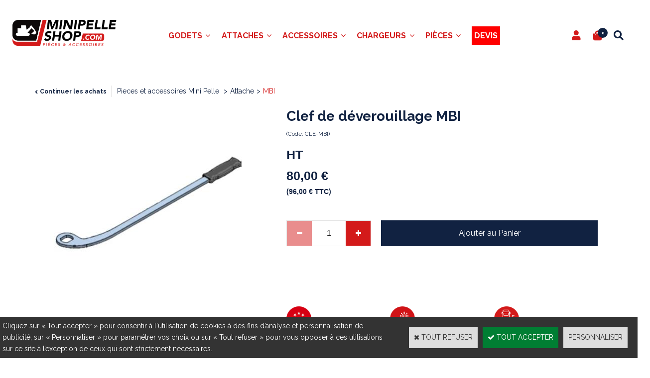

--- FILE ---
content_type: text/html
request_url: https://www.minipelle-shop.com/clef-de-deverouillage-mbi-c2x37934244
body_size: 12606
content:
<!DOCTYPE html>
<html>
<head>
<meta name="generator" content="Oxatis (www.oxatis.com)" />
<meta http-equiv="Content-Type" content="text/html; charset=ISO-8859-1" />
<meta http-equiv="Content-Language" content="fr" />
<title>Clef de d&#233;verouillage MBI</title>
<meta name="robots" content="index, follow, all" />
<meta http-equiv="Pragma" content="no-cache" />
<meta http-equiv="Expires" content="-1" />

<meta property="og:image" content="http://www.minipelle-shop.com/Files/135470/Img/02/cle-mbi-big.jpg" />
<script>
if ('serviceWorker' in navigator) {
navigator.serviceWorker
.register('/sw.js', {
scope: '/'
})
.then(function(reg) {
if (reg.installing) {
console.warn('[SW] installing');
} else if (reg.waiting) {
console. warn ('[SW] installed');
} else if (reg.active) {
console. warn ('[SW] active');
}
})
.catch(function(error) {
console.error('[SW] Registration failed', error);
});
}
</script>

<link rel="canonical" href="https://www.minipelle-shop.com/clef-de-deverouillage-mbi-c2x37934244" /><link rel="StyleSheet" type="Text/css" href="Css/shared.css?v=51">
<link rel="StyleSheet" type="Text/css" href="DesignCss/bootstrap-grid.css?v=6.8">
<link id="-main-css-" rel="StyleSheet" type="Text/css" href="DesignCss/258000/90/style.css?v=2022.6.15-16.26.0">
<style type="text/css">IMG.BlackBox { border-color: #000000; }</style>
<script type="text/javascript" data-type="frontend-config">
window.oxInfos = {
	oxADContext : 0,
	oxCurrency : {mainFormat:"#&nbsp;&euro;",decSep:",",thousandsSep:".",taxMode:0,code:978},
	oxLang : 0,
	oxUser : null,
	oxAccid: 135470,
	oxCart: {
		total: 0,
		qty: 0,
		subTotalNet: 0,
		shippingOffered: 1
	},
	oxPriceConf: {
		priceIdx: null,
		vatMode: null,
		ecopartMode: null,
		ecopartAmount: 0,
		taxEngine: 1
	},
	oxProps: {
		allowCreation: true,
		decimalQty: false,
		decimalPlaces: 5
	}
};
</script>
<script type="text/javascript" data-type="frontend-frontAPI">
window.oxInfos = window.oxInfos || {};
window.oxInfos.corePublicPath = '/frontend/frontAPI/';
</script>
<script type="text/javascript" src="/frontend/frontAPI/frontAPI-es6.js?hash=3ded44ea47e09e1d31d3"></script>
<meta name="google-site-verification" content="Hi6NfpxF58sXAxVXRoMrCBSy0el65YIMV6GBDAWY92E"/>

<script type="text/javascript" data-type="frontend-config">
window.name = "NG_DEFER_BOOTSTRAP!";
window.appDependencies = ['oxFramework'];
window.appConfig = window.appConfig||{};
window.oxAppsConfig = {};
window.oxModulesToLoad = [];
</script>
<link rel="StyleSheet" href="/frontend/angular-1.3.15/css/oxApps.css?v=2.152.7">
<script type="text/javascript" src="/frontend/angular-1.3.15/angularFramework.js?v=2.152.7"></script>
<script type="text/javascript" src="/frontend/angular-1.3.15/i18n/angular-locale_fr-fr.js"></script>
<!-- ## APPSCORE V2 - trouble [dsc] ## -->
<script>

</script>
<script type="text/javascript" src="/frontend/scripts/oxCart6App/oxCart6App.js"></script>
<script type="text/javascript">
oxCart.popupReinsuranceWbId = 0;
</script>
<!-- ## APPSCORE V2 ## -->
<script type="text/javascript">
</script>
<script type="text/javascript">
</script>

<script src="/frontend/angular-1.3.15/baseApp.js?v=2.152.7"></script>
<script type="text/javascript" src="/files/135470/Cfg/Appscfg-L0.js?v=2026-1-7-2&w=1020202290341AM"></script>
<LINK REL="SHORTCUT ICON" HREF="/Files/135470/222011326863812.ico">
<meta name="google-site-verification" content="4VQHk8-VPJa6zAx53pN3eSLk2Xg9f9OdFPml6_C_9_Q" />
<meta name="google-site-verification" content="P7CsQZ7mSEPn-qdws9B_fmnlholcvgu0ZbCIPQCWk3g" />
	<!-- Smartsupp Live Chat script -->
<script type="text/javascript">
var _smartsupp = _smartsupp || {};
_smartsupp.key = 'ece140becb11c284e6628001dce391bf0314e416';
window.smartsupp||(function(d) {
  var s,c,o=smartsupp=function(){ o._.push(arguments)};o._=[];
  s=d.getElementsByTagName('script')[0];c=d.createElement('script');
  c.type='text/javascript';c.charset='utf-8';c.async=true;
  c.src='https://www.smartsuppchat.com/loader.js?';s.parentNode.insertBefore(c,s);
})(document);
</script><script src="/Files/129789/search_reveal_sticky.js"></script>
<script type="text/javascript" src="/Files/15269/cellUniformizer.js"></script>
<script src='/frontend/angular-1.3.15/modules/coolPopup/coolPopup.js'></script>
<script src="/frontend/Files/135470/react/v1/app.js" id="app-script"></script>

<style>
	#maincontainer.sccatalog.itemdetail .c-ox-product-detail__infos-container > .c-ox-product-detail__buy-button, #maincontainer.sccatalog.itemdetail .c-ox-product-detail__price-zone:not(.c-fake-attribute){
		display: none;
	}
	#hmenu>li.mitext>a, #hmenu>li.mitext>span {
    font-size: 16px;
    font-weight: 500;
    text-transform: uppercase;
    font-style: normal;
    color: #d31a1a;
}
	#footercontainer {
    background-image: url(/Files/135470/__NewOxatis2022_MinipelleCG/footer.jpg)!important;
		background-size:cover;
}

/* Last fix by GD 2022 06 08*/	
li#loginSocial {
    display: none;
}	

div.OxSearchPanelDataLink .PBItemInfos .PBCurrency {
    display:none;
}
	
.sccatalog.searchpage .PBItemPrice {
	 display:none;	
	}
	
</style>
<script type="text/javascript">
	window.oxInfos=window.oxInfos||{};
	window.oxInfos.serverDatetime = '1/7/2026 6:57:45 AM';
	window.oxInfos.domain = 'https://www.minipelle-shop.com';
	window.oxInfos.oxProps=window.oxInfos.oxProps||{};
	window.oxInfos.oxProps.loginByCode=0;
	;

window.oxInfos=window.oxInfos||{};
window.oxInfos.oxUserAgent={mac_os:"intel mac os x 10_15_7",macintosh:"intel mac os x 10_15_7",chrome:"131",ecmascript6:true};
window.oxInfos=window.oxInfos||{};window.oxInfos.oxEnv=window.oxInfos.oxEnv||{};
window.oxInfos.oxEnv.current={platform:'frontoffice'};
window.oxInfos.oxEnv.frontoffice='prod';
window.oxInfos.oxEnv.mobile='prod';
window.oxInfos.oxEnv.admin='prod';
window.oxInfos.oxEnv.apps='prod';
window.oxInfos.oxEnv.framework='prod';
window.oxInfos.oxEnv.dev='prod';
window.oxInfos.oxEnv.api='prod';
window.oxInfos.oxEnv.sw='prod';

document.cookie = "TestCookie=1" ;
if (document.cookie == "") window.location = "BrowserError.asp?ErrCode=1" ;
else document.cookie = 'TestCookie=; expires=Thu, 01 Jan 1970 00:00:00 GMT';
function PGFOnLoad() {
	if (typeof(OxPGFOnLoad) != "undefined") OxPGFOnLoad();
	if (typeof(OxBODYOnLoad) != "undefined") OxBODYOnLoad();
}
var OxLangID = 0 ;
</script>
<noscript><center><a href="BrowserError.asp?ErrCode=2&amp;LangID=0" rel="nofollow"><img src="Images/PGFJSErrL0.gif" border="0" alt="Err"></a><br/><br/></center></noscript>
<script>window.arrayGTM = window.arrayGTM || [];window.arrayGTM.push('GTM-TSKJ29T', 'GTM-M9CGH6P');</script>
<script src="/frontend/scripts/core/gtag.min.js" defer="true"></script>
</head>
<body onload="PGFOnLoad()" class="PB">
<script type="text/javascript" src="HLAPI.js"></script>
<script type="text/javascript">
function SubmitAction( nActionID, strFormAction, nValidate, nSkipSubmit, nSkipReturn ) {
	var bResult = true ;
	if (nActionID != null) document.MForm.ActionID.value = nActionID ;
	if ((strFormAction != null) && (strFormAction != "")) document.MForm.action= strFormAction ;
	if ( nValidate ) bResult = ValidateMForm();
	if ( nSkipSubmit == null ) nSkipSubmit = 0 ;
	if ( bResult && (nSkipSubmit == 0) ) document.MForm.submit();
	if ( nSkipReturn == 1 )
		return ;
	else
		return( bResult );
}
</script> 

<script language="javascript" src="WindowAPI.js"></script>
<form style="margin-bottom:0" name="PdtForm" method="GET" action="">
<input type="hidden" name="ItmID" value="0">
<input type="hidden" name="XMLOpt1" value="-1">
<input type="hidden" name="XMLOpt2" value="-1">
<input type="hidden" name="RelatedPdtIDs" value="">
<input type="hidden" name="PackagingID" value="">
</form>
<script language="javascript">
	function GetCtrlValue(objCtrl, varDefaultValue) {
		var nResult = varDefaultValue;
		switch (objCtrl.nodeName) {
			case 'SELECT':
				nResult = objCtrl.selectedIndex;
				break;
			case undefined:
				var nItemCount = objCtrl.length;
				if (nItemCount != null)
					for (var nIdx = 0; nIdx < nItemCount; nIdx++)
						if (objCtrl[nIdx].checked) {
							nResult = nIdx;
							break;
						}
				break;
		}
		return nResult;
	}

	function GetRelatedProducts() {
		var strResult = "", strSep = "";
		var objForm = document.MForm;
		for (var i = 0; i < objForm.elements.length; i++) {
			var e = objForm.elements[i];
			if (e.type == 'checkbox')
				if (e.checked)
					if (e.name == "OxRelatedPdt") {
						strResult = strResult + strSep + e.value;
						strSep = ","
					}
		}
		return strResult;
	}

	function PostFormData(bCustomHandlerOk, nProductID, strFormAction, strCanonicalUrl) {
		var bResult = false, objCtrl, nXMLOpt1 = -1, nXMLOpt2 = -1, strRelatedPdtIDs, strURLParams, nPackagingID;

		objCtrl = document.MForm["XMLOpt1"];
		if (objCtrl) nXMLOpt1 = GetCtrlValue(objCtrl, 0);
		objCtrl = document.MForm["XMLOpt2"];
		if (objCtrl) nXMLOpt2 = GetCtrlValue(objCtrl, 0);
		strRelatedPdtIDs = GetRelatedProducts();
		objCtrl = document.MForm["PackagingID"];
		if (objCtrl) nPackagingID = parseInt(objCtrl.value, 10);

		if (bCustomHandlerOk) {
			if (window.OxAddToCart) {
				strURLParams = "ItmID=" + nProductID + (nXMLOpt1 >= 0 ? "&XMLOpt1=" + nXMLOpt1 : "") + (nXMLOpt2 >= 0 ? "&XMLOpt2=" + nXMLOpt2 : "");
				strURLParams += (strRelatedPdtIDs.length > 0 ? "&RelatedPdtIDs=" + strRelatedPdtIDs : "");
				strURLParams += (nPackagingID != undefined ? "&PackagingID=" + nPackagingID : "");
				bResult = OxAddToCart(nProductID, strURLParams);
			}
		}
		if (!bResult) {
			//alert( nXMLOpt1 + ' ' + nXMLOpt2 );
			if (strCanonicalUrl) {
				document.PdtForm.action = strCanonicalUrl;
				document.PdtForm.removeChild(document.PdtForm["ItmID"]);
			} else {
				document.PdtForm.action = strFormAction;
				document.PdtForm["ItmID"].value = nProductID;
			}
			document.PdtForm["XMLOpt1"].value = nXMLOpt1;
			document.PdtForm["XMLOpt2"].value = nXMLOpt2;
			document.PdtForm["RelatedPdtIDs"].value = strRelatedPdtIDs;
			if (nPackagingID != undefined) document.PdtForm["PackagingID"].value = nPackagingID;
			document.PdtForm.submit();
		}
	}
	function ViewOption(nPdtOptID, url) {
		PostFormData(false, nPdtOptID, "PBSCProduct.asp", url);
	}
	function AddToCart(nPdtOptID) {
		PostFormData(true, nPdtOptID, "PBShoppingCart.asp");
	}
	function OnChooseOption(url, idx, optionValueID, name) {
		document.MForm["PDTOPTVALUEID" + idx].value = optionValueID;
		document.MForm["PDTOPTVALUENAME" + idx].value = name;
		OnChangeOption(url);
	}
	function OnChangeOption(url, cbIdx) {
		var nOptIdx, objSelect, strValues = "", strSep = "", nCurIdx;
		for (nOptIdx = 0; nOptIdx < 3; nOptIdx++) {
			objSelect = document.MForm["PDTOPTVALUEID" + nOptIdx];
			if (objSelect && objSelect.type == 'hidden') {
				strValues = strValues + strSep + document.MForm["PDTOPTVALUENAME" + nOptIdx].value;
				strSep = "]|["
			}
			else if (objSelect) {
				nCurIdx = objSelect.selectedIndex;
				if (nCurIdx >= 0) {
					strValue = objSelect.options[nCurIdx].text;
					if (cbIdx == nOptIdx) {
						var optionUrl = objSelect.options[nCurIdx].getAttribute('url');
						if (optionUrl && optionUrl.length > 0) url = optionUrl;
					}
					strValues = strValues + strSep + strValue;
					strSep = "]|["
				}
			}
		}
		document.MForm["HVOptSelected"].value = strValues;
		if (url)
			document.MForm.action = url;
		SubmitAction( 1);
	}
	function OnChangePackaging() {
		SubmitAction(2);
	}
</script>

<div id="maincontainer" class="sccatalog itemdetail is-template">

	<div id="headercontainer">
		<div id="headerarea">
<div class="header-text__container l-ox-grid__col-12  l-ox-grid__col--bleed">
	<div class="header-text__inner"><span id="headertext">BARBARESCO SARL</span></div>
</div>

<div class="l-ox-grid__col-auto header-brand__container">
	<div class="header-item header-brand__inner">
		<div class="header-logo__inner"><a href="/"><img src="Files/135470/Img/24/image.png"/></a></div>
		<span class="header-img__inner"></span>
	</div>
</div>

<div class="l-ox-grid__col header-user-menu__container">
	<div class="header-user-menu__inner">
		<div class="l-ox-grid l-ox-grid--bleed l-ox-grid--justify-end l-ox-grid--align-center">

			<div class="l-ox-grid__col-auto header-account__container">

				<div class="header-account__inner"><a class="accountLink" href="PBUserLogin.asp?CCode=33"><span>Compte</span></a></div>

			</div>
			<div class="l-ox-grid__col-auto header-shop-cart__container">
				<div id="headerInfoCart" class="header-shop-cart__inner ">
					<a class="cartLink" href="PBShoppingCart.asp?PBMInit=1"><span>Votre panier</span></a>
					<a href="/PBShoppingCart.asp?PBMInit=1" class="header-shop-cart__shop-cart">
						<span id="cartItems" class="header-shop-cart__qty">
							0</span>
						<span class="cartPrice header-shop-cart__price">0,00&nbsp;&euro;</span>
					</a>
				</div>
			</div>
			<div class="l-ox-grid__col-auto header-shop-search__container">
				<div id="click-for-sticky"></div>
				<div class="header-shop-search__inner"><div id="headerSearchBlock" class="header-search-block--shopping-cart"><form action="PBSearch.asp" method="get" name="headerSearch"><input type="hidden" name="ActionID" value="1"><input type="hidden" name="CCode" value="2"><input type="hidden" name="ShowSMImg" value="1"><input type="text" onfocus="this.value='';" id="headerSearchText" name="SearchText" class="searchtext" value="Rechercher..." size="18"><button class="blockbtn" type="submit"><span>OK</span></button></form></div></div>
			</div>
		</div>
	</div>
</div><div id="headermenu"><ul id="hmenu"><li class="begin">&nbsp;</li><li class="mitext" id="pmenu4503393" onmouseover="OxMenu('menu4503393',true)" onmouseout="OxMenu('menu4503393',false)"><a class="menu" id="amenu4503393" href="godets-c102x4242518">Godets</a><div><ul class="submenu" id="menu4503393" onmouseover="OxSubMenu(this,true)" onmouseout="OxSubMenu(this,false)"><li class="begin">&nbsp;</li><li class="mitext"><a class="menu" href="godets-standard-c102x4242524">Godet Standard</a></li><li class="mitext menusep"><a class="menu" href="godet-concasseur-c102x4242555">Godet Concasseur</a></li><li class="mitext menusep"><a class="menu" href="godet-cribleur-c102x4242532">Godet Cribleur</a></li><li class="mitext menusep"><a class="menu" href="godet-fleco-griff-c102x4242544">Godet Fleco (Griff)</a></li><li class="mitext menusep"><a class="menu" href="godet-grappin-c102x4242570">Godet Grappin - Manta</a></li><li class="mitext menusep"><a class="menu" href="godet-malaxeur-c102x4242519">Godet Malaxeur</a></li><li class="mitext menusep"><a class="menu" href="godet-micro-tranchee-c102x4242527">Godet Micro-Tranchée</a></li><li class="misep"></li><li class="mitext"><a class="menu" href="godet-multi-grille-c102x4242557">Godet Multi-Grilles</a></li><li class="mitext menusep"><a class="menu" href="godet-rateau-c102x4242560">Godet Râteau</a></li><li class="mitext menusep"><a class="menu" href="godet-scorpion-c102x4352619">Godet Scorpion</a></li><li class="mitext menusep"><a class="menu" href="godet-squelette-c102x4242520">Godet Squelette</a></li><li class="mitext menusep"><a class="menu" href="godet-tilt-c102x4242534">Godet Tilt</a></li><li class="mitext menusep"><a class="menu" href="godet-trapeze-c102x4242567">Godet Trapèze</a></li><li class="mitext menusep"><a class="menu" href="godet-vrd-c102x4242554">Godet VRD</a></li><li class="misep"></li><li class="miimg"><a class="menu" href="godet-rateau-c102x4242560"><img src="Files/135470/Img/08/5T-RRB-small.jpg"/></a></li><li class="mitext menusep"><a class="menu" href="godet-rateau-c102x4242560">Godet Rateau</a></li><li class="end">&nbsp;</li></ul></div></li><li class="mitext menusep" id="pmenu4503412" onmouseover="OxMenu('menu4503412',true)" onmouseout="OxMenu('menu4503412',false)"><a class="menu" id="amenu4503412" href="attache-c102x4242511">Attaches</a><div><ul class="submenu" id="menu4503412" onmouseover="OxSubMenu(this,true)" onmouseout="OxSubMenu(this,false)"><li class="begin">&nbsp;</li><li class="mitext"><a class="menu" href="arden-c102x4242539">Arden</a></li><li class="mitext menusep"><a class="menu" href="compacttilt-c102x4274769">CompactTilt</a></li><li class="mitext menusep"><a class="menu" href="coupleur-tilt-c102x4332783">Coupleur Tilt</a></li><li class="mitext menusep"><a class="menu" href="coupleur-axes-c102x4242533">Coupleur Axes</a></li><li class="mitext menusep"><a class="menu" href="connect-volvo-c102x4248448">Connect Volvo</a></li><li class="mitext menusep"><a class="menu" href="klac-c102x4242512">Klac</a></li><li class="mitext menusep"><a class="menu" href="lehnhoff-c102x4242553">Lehnhoff</a></li><li class="mitext menusep"><a class="menu" href="martin-c102x4242565">Martin</a></li><li class="mitext menusep"><a class="menu" href="mbi-c102x4242552">MBI</a></li><li class="misep"></li><li class="mitext"><a class="menu" href="morin-c102x4242562">Morin</a></li><li class="mitext menusep"><a class="menu" href="platine-c102x4242526">Platine</a></li><li class="mitext menusep"><a class="menu" href="s-nordic-c102x4242543">S-nordic</a></li><li class="mitext menusep"><a class="menu" href="terex-schaeff-c102x4267262">Terex-Schaeff</a></li><li class="mitext menusep"><a class="menu" href="verachtert-c102x4242550">Verachtert</a></li><li class="mitext menusep"><a class="menu" href="attache-360-c102x4384776">Attache 360</a></li><li class="misep"></li><li class="miimg"><a class="menu" href="coupleur-axes-c102x4242533"><img src="Files/135470/Img/21/Quickhitch-8e4e6da5-2aae-4ed3-bf15-deb002d1a527-small.jpg"/></a></li><li class="mitext menusep"><a class="menu" href="coupleur-axes-c102x4242533">Coupleur Rhinox</a></li><li class="end">&nbsp;</li></ul></div></li><li class="mitext menusep" id="pmenu4421328" onmouseover="OxMenu('menu4421328',true)" onmouseout="OxMenu('menu4421328',false)"><a class="menu" id="amenu4421328" href="accessoires-c102x4242513">Accessoires</a><div><ul class="submenu" id="menu4421328" onmouseover="OxSubMenu(this,true)" onmouseout="OxSubMenu(this,false)"><li class="begin">&nbsp;</li><li class="mitext"><a class="menu" href="balayeuse-c102x4242529">Balayeuse</a></li><li class="mitext menusep"><a class="menu" href="barre-nivellement-c102x4242548">Barre de nivellement</a></li><li class="mitext menusep"><a class="menu" href="brise-roche-c102x4242542">Brise-Roche</a></li><li class="mitext menusep"><a class="menu" href="brosse-desherbage-c102x4242569">Brosse désherbage</a></li><li class="mitext menusep"><a class="menu" href="broyeur-c102x4242522">Broyeur</a></li><li class="mitext menusep"><a class="menu" href="compactage-c102x4289751">Compacteur</a></li><li class="mitext menusep"><a class="menu" href="enfonce-pieux-c102x4242561">Enfonce-pieux</a></li><li class="mitext menusep"><a class="menu" href="fendeuse-c102x4242549">Fendeuse</a></li><li class="misep"></li><li class="mitext"><a class="menu" href="fourche-c102x4242528">Fourche</a></li><li class="mitext menusep"><a class="menu" href="grappin-a-bois-c102x4242521">Grappin à Bois</a></li><li class="mitext menusep"><a class="menu" href="grappin-coupeur-c102x4242531">Grappin Coupeur</a></li><li class="mitext menusep"><a class="menu" href="grappin-mecanique-c102x4242558">Grappin Mécanique</a></li><li class="mitext menusep"><a class="menu" href="grappin-multi-usage-c102x4349378">Grappin Multi usages</a></li><li class="mitext menusep"><a class="menu" href="grappin-preneur-c102x4242541">Grappin Preneur</a></li><li class="mitext menusep"><a class="menu" href="lamier-c102x4242563">Lamier</a></li><li class="misep"></li><li class="mitext"><a class="menu" href="pince-a-tri-c102x4242559">Pince à Tri</a></li><li class="mitext menusep"><a class="menu" href="pince-de-demolition-c102x4242551">Pince de Démolition</a></li><li class="mitext menusep"><a class="menu" href="pouce-hydraulique-c102x4242546">Pouce Hydraulique</a></li><li class="mitext menusep"><a class="menu" href="ripper-c102x4242545">Ripper</a></li><li class="mitext menusep"><a class="menu" href="rogneuse-c102x4242784">Rogneuse</a></li><li class="mitext menusep"><a class="menu" href="taille-haie-c102x4242556">Taille-Haie</a></li><li class="mitext menusep"><a class="menu" href="tariere-c102x4242515">Tarière</a></li><li class="mitext menusep"><a class="menu" href="tondeuse-c102x4385502">Tondeuse</a></li><li class="mitext menusep"><a class="menu" href="trancheuse-c102x4242514">Trancheuse</a></li><li class="misep"></li><li class="miimg"><a class="menu" href="broyeur-c102x4242522"><img src="Files/135470/Img/07/T9-small.jpg"/></a></li><li class="mitext menusep"><a class="menu" href="broyeur-c102x4242522">Broyeur Hydraulique</a></li><li class="end">&nbsp;</li></ul></div></li><li class="mitext menusep" id="pmenu4503386" onmouseover="OxMenu('menu4503386',true)" onmouseout="OxMenu('menu4503386',false)"><a class="menu" id="amenu4503386" href="chargeur-c102x4242516">Chargeurs</a><div><ul class="submenu" id="menu4503386" onmouseover="OxSubMenu(this,true)" onmouseout="OxSubMenu(this,false)"><li class="begin">&nbsp;</li><li class="mitext"><a class="menu" href="balayeuse-c102x4242785">Balayeuse</a></li><li class="mitext menusep"><a class="menu" href="broyeur-c102x4242536">Broyeur</a></li><li class="mitext menusep"><a class="menu" href="fourche-c102x4242517">Fourche</a></li><li class="mitext menusep"><a class="menu" href="godet-chargeur-c102x4247174">Godet chargeur</a></li><li class="mitext menusep"><a class="menu" href="godet-4-en-1-c102x4242530">Godet 4 en 1</a></li><li class="mitext menusep"><a class="menu" href="godet-pelican-c102x4242523">Godet Pélican</a></li><li class="mitext menusep"><a class="menu" href="malaxeur-c102x4242538">Malaxeur</a></li><li class="misep"></li><li class="miimg"><a class="menu" href="fourche-a-pointes-mini-chargeur-c2x37601127"><img src="Files/135470/Img/13/frp-small.jpg"/></a></li><li class="mitext menusep"><a class="menu" href="fourche-a-pointes-mini-chargeur-c2x37601127"><div style="text-align:center">Fourche à pointes Mini-chargeur</div></a></li><li class="misep"></li><li class="miimg"><a class="menu" href="broyeur-femac-s10-df-160-c2x37601169"><img src="Files/135470/Img/15/S10-1-1-800x800-small.png"/></a></li><li class="mitext menusep"><a class="menu" href="broyeur-femac-s10-df-160-c2x37601169"><div style="text-align:center">BROYEUR FEMAC S10 DF 160</div></a></li><li class="end">&nbsp;</li></ul></div></li><li class="mitext menusep" id="pmenu4503537" onmouseover="OxMenu('menu4503537',true)" onmouseout="OxMenu('menu4503537',false)"><a class="menu" id="amenu4503537" href="pieces-c102x4242508">Pièces</a><div><ul class="submenu" id="menu4503537" onmouseover="OxSubMenu(this,true)" onmouseout="OxSubMenu(this,false)"><li class="begin">&nbsp;</li><li class="mitext"><a class="menu" href="axes-et-bagues-c102x4243072">Axes et bagues</a></li><li class="mitext menusep"><a class="menu" href="biellette-c102x4261407">Biellette</a></li><li class="mitext menusep"><a class="menu" href="dents-d-usure-c102x4242509">Dents d'usure</a></li><li class="mitext menusep"><a class="menu" href="PBCPPlayer.asp?ID=2312697">Chenilles</a></li><li class="mitext menusep"><a class="menu" href="PBCPPlayer.asp?ID=2312765">Moteur de translation</a></li><li class="mitext menusep"><a class="menu" href="orientation-c102x4351232">Orientation</a></li><li class="mitext menusep"><a class="menu" href="pointes-cloches-c102x4349635">Pointes & Cloches</a></li><li class="mitext menusep"><a class="menu" href="PBCPPlayer.asp?ID=2312711">Train de Roulement</a></li><li class="mitext menusep"><a class="menu" href="PBCPPlayer.asp?ID=2313457">Vitres cabine</a></li><li class="misep"></li><li class="miimg"><a class="menu" href="PBCPPlayer.asp?ID=2312697"><img src="Files/135470/Img/16/telechargement-small.jpg"/></a></li><li class="mitext menusep"><a class="menu" href="PBCPPlayer.asp?ID=2312697">CHENILLES</a></li><li class="misep"></li><li class="miimg"><a class="menu" href="dents-d-usure-c102x4242509"><img src="Files/135470/Img/12/LOT-DENTS-small.jpg"/></a></li><li class="mitext menusep"><a class="menu" href="dents-d-usure-c102x4242509">Dents d'usures</a></li><li class="end">&nbsp;</li></ul></div></li><li class="mitext menusep"><a class="menu" href="devis-pieces-accessoires-minipelle"><span style="display:inline-block; padding:5px; color:white; background-color:red;">Devis</span></a></li><li class="end">&nbsp;</li></ul></div>
<script type="text/javascript">
function OxMenu(menu,display){
	var objElem=(document.getElementById)?document.getElementById(menu):document[menu];
	objElem.style.visibility=display?'visible':'hidden';
}
function OxHandleSubMenu(id,over){
	var newClass='subactive', objElem=(document.getElementById)?document.getElementById(id):document[id];
	if (!objElem) return;
	var cls = objElem.className, idx = (' '+cls+' ').indexOf(' ' + newClass + ' ');
	if (over){ if(idx<0) objElem.className=cls+(cls?' ':'')+newClass;
	}else if(idx>=0) objElem.className=objElem.className.replace(new RegExp('(\\s|^)'+newClass+'(\\s|$)'),' ');
}
function OxSubMenu(elem,over){
	OxHandleSubMenu('a'+elem.id,over);
}
</script>

		</div>
	</div>
	<div id="bodycontainer">
		<div id="bodyarea">
		<div id="bodycolumn1"></div>
		<div id="bodycolumn3"></div><!-- bodycolumn3 -->
		<div id="bodycolumn2" class="widecolumn2">
			<div id="bodydata"><!--DATA-->

<form name="MForm" method="POST" action="PBSCProduct.asp">
<input type="hidden" name="ActionID" value="0">
<input type="hidden" name="HVProductID" value="37934244">
<input type="hidden" name="HVParentID" value="">
<input type="hidden" name="HVOptSelected" value="">
<link rel="stylesheet" type="text/css" href="/frontend/design/css/oxProductTemplatesShared.min.css"><div class="c-ox-product-detail c-ox-product-detail--template-studio-simple"><div class="c-ox-product-detail__product l-ox-grid l-ox-grid--bleed l-ox-grid--direction-column" data-pdt-sku="CLE-MBI" data-pdt-id="37934244" data-pdt-parent-id="" data-pdt-type="0"><div class="c-ox-product-detail__return-container l-ox-page__container"><div class="l-ox-page__inner bt-return-zone l-ox-grid l-ox-grid--bleed l-ox-grid--align-baseline"><div class="bt-returna l-ox-grid__col-auto"><a class="btnmain" id="btnretitems" href=""><span>Continuer les achats</span></a></div><div class="arianfil l-ox-grid__col-fill"><ul class="catbreadcrumb"><li class="catbcall" id="catbclevel0"><a class="PBBtnStd" href="PBSCCatalog.asp?ActionID=1052864&PBCATID=-1">Pieces et accessoires Mini Pelle </a></li><li class="catbcsep"><a class="PBBtnStd"><span class="catbcseptex">&gt;</span></a></li><li class="catbcname" id="catbclevel1"><a class="PBBtnStd" href="attache-c102x4242511">Attache</a></li><li class="catbcsep"><a class="PBBtnStd"><span class="catbcseptex">&gt;</span></a></li><li class="catbcname" id="catbclevel2"><a class="PBBtnStd" href="mbi-c102x4242552">MBI</a></li></ul></div></div></div><div class="c-ox-product-detail__main-container l-ox-page__container"><div class="l-ox-page__inner l-ox-grid l-ox-grid--bleed"><div class="c-ox-product-detail__img-container l-ox-grid__col-auto"><script type="text/javascript" src="/JavaScript/MagicZoom/V3/magiczoomplus-scroll.js"></script><script>var mzOptions = { hint: 'off'};</script><div class="c-ox-imgzoom imgcontainer"><div id="imgmain" class="c-ox-imgzoom__main"><a href="Files/135470/Img/02/cle-mbi-zoom.jpg" class="MagicZoom" data-options="upscale:false;zoomMode:zoom;" id="zoom37934244-80"><img  width="400"  alt="Clef de d&#233;verouillage MBI" itemprop="image" src="Files/135470/Img/16/cle-mbi-big.jpg"></a></div></div></div><div class="c-ox-product-detail__infos-container l-ox-grid__col-fill l-ox-grid l-ox-grid--direction-column"><div class="c-ox-product-detail__name l-ox-grid__col-auto l-ox-grid__col--bleed-y"><h1 class="PBMainTxt PBItemTitle">Clef de déverouillage MBI</h1></div><div class="c-ox-product-detail__brand-name l-ox-grid__col-auto"><div class="c-ox-brand-name PBMainTxt">Minipelle-shop</div></div><div class="c-ox-product-detail__brand-image l-ox-grid__col-auto"><div class="c-ox-brand-image"><img class="c-ox-brand-image__image" src="Files/135470/Img/11/minipelle-shop-05-png.png"></div></div><div class="c-ox-product-detail__sku l-ox-grid__col-auto l-ox-grid__col--bleed-y"><div class="PBItemSku"><span class="PBShortTxt">(Code: CLE-MBI)</span></div></div><div class="c-ox-product-detail__small-description l-ox-grid__col-auto"><span class="PBLongTxt PBItemShortDesc">Pour attache mécanique AR et CR</span></div><div class="c-ox-product-detail__price-zone l-ox-grid__col-auto"><meta itemprop="price" content="80.00"/><div class="PBItemPrice"><div class="PBCurrency"><span class="PBSalesPrice">80,00&nbsp;&euro;</span></div></div></div><div class="c-ox-product-detail__weight l-ox-grid__col-auto">2000g          </div><div class="c-ox-product-detail__buy-button l-ox-grid__col-auto l-ox-grid__col--bleed-y"><div class="app-quantity-box-target c-cs-quantity-box c-cs-quantity-box--mip" ng-non-bindable cs-quantity-box is-app="true"><span class="c-cs-quantity-box__quantity-box c-cs-quantity c-cs-quantity--mip"  template="mip"><a class="c-cs-quantity__button c-cs-quantity__button--minus lz-btn lz-decr CS-btn CS-decr impossible is-disabled"><span>-</span></a><input class="c-cs-quantity__input-value lz-value CS-value" type="text" value="1"><a class="c-cs-quantity__button c-cs-quantity__button--plus lz-btn lz-incr CS-btn CS-incr impossible is-disabled"><span>+</span></a></span></div><span data-qty data-max="0" data-packing="1" data-step="1" data-pack-mode="1" data-saleifoutofstock="1"></span><a class="btnmain btnaddtocart" id="btnaddtocart" href="javascript:AddToCart(37934244);"><span>Ajouter au Panier</span></a></div><div class="c-ox-product-detail__insertion-block l-ox-grid__col-auto"></div><div class="c-ox-product-detail__reinssurance-block c-ox-product-detail__reinssurance-block--addtocart l-ox-grid__col-auto"><div data-jss-id="jssjkn08b" class="ox-spacer jssjkn08b"></div><div data-layout="{&quot;desktop&quot;:[4,4,4],&quot;tablet&quot;:[4,4,4],&quot;mobile&quot;:[12]}" data-jss-id="jsshwki18" class="ox-row l-ox-row jsshwki18"><div class="ox-row__inner l-ox-row__inner"><div data-jss-id="jss1s8tuoi" class="ox-row__col l-ox-row__col l-ox-row__col-4 l-ox-row__col-md-4 l-ox-row__col-sm-12 jss1s8tuoi"><div data-jss-id="jss17pq16k" class="ox-div jss17pq16k"><div data-jss-id="jssm2f3sr" class="ox-image jssm2f3sr"><img class="ox-img" src="/files/135470/img/15/union-europeenne.png" srcSet=""/></div><div data-jss-id="jss19uy51b" class="ox-text jss19uy51b"><div class="ox-text__inner"><div>Produits 100% Européens</div></div></div></div></div><div data-jss-id="jss16ao891" class="ox-row__col l-ox-row__col l-ox-row__col-4 l-ox-row__col-md-4 l-ox-row__col-sm-12 jss16ao891"><div data-jss-id="jssn9ey2s" class="ox-div jssn9ey2s"><div data-jss-id="jss1nzpptd" class="ox-image jss1nzpptd"><img class="ox-img" src="/files/135470/img/04/expertise-icone.png" srcSet=""/></div><div data-jss-id="jss1t1brh6" class="ox-text jss1t1brh6"><div class="ox-text__inner"><div>Expertise et Échanges Humains</div></div></div></div></div><div data-jss-id="jss1emhs8c" class="ox-row__col l-ox-row__col l-ox-row__col-4 l-ox-row__col-md-4 l-ox-row__col-sm-12 jss1emhs8c"><div data-jss-id="jss3wjpd6" class="ox-div jss3wjpd6"><div data-jss-id="jssvhrh9h" class="ox-image jssvhrh9h"><img class="ox-img" src="/files/135470/img/24/soudeur-minipelle-shop.png" srcSet=""/></div><div data-jss-id="jss14uqvmg" class="ox-text jss14uqvmg"><div class="ox-text__inner"><div>Préparation et Adaptation</div></div></div></div></div></div></div><style data-jss data-wbid="2274018" data-usage="oxPagebuilderCss">.jssjkn08b {
  height: 50px;
}
.jsshwki18 {
  margin-top: 4%;
}
.jsshwki18 > .l-ox-row__inner > .l-ox-row__col {
  padding-left: 0px;
  padding-right: 0px;
}
.jsshwki18 > .l-ox-row__inner {
  max-width: calc(100% + 0px + 0px);
  margin-left: -0px;
  margin-right: -0px;
}


.jssm2f3sr .ox-img {
  width: 50px;
}
.jss19uy51b > .ox-text__inner {
  color: #D31A1A;
  font-weight: normal;
}


.jss1nzpptd .ox-img {
  width: 50px;
}
.jss1t1brh6 > .ox-text__inner {
  color: #D31A1A;
}


.jssvhrh9h .ox-img {
  width: 50px;
}
.jss14uqvmg > .ox-text__inner {
  color: #D31A1A;
  font-weight: normal;
}</style></div></div></div></div><div class="c-ox-product-detail__app-bundle-conf l-ox-page__container"></div><div class="c-ox-product-detail__description l-ox-page__container"><div class="l-ox-page__inner"><span class="PBLongTxt PBItemDesc" itemprop="description">Pour attache mécanique AR et CR</span></div></div></div></div>
</form>

<script type="application/ld+json" id="productData">{"@context":"http:\/\/schema.org\/","@type":"Product","name":"Clef de d\u00E9verouillage MBI","sku":"CLE-MBI","url":"https:\/\/www.minipelle-shop.com\/clef-de-deverouillage-mbi-c2x37934244","image":"https:\/\/www.minipelle-shop.com\/Files\/135470\/Img\/02\/cle-mbi-big.jpg","description":"Pour attache m\u00E9canique AR et CR","offers":{"@type":"Offer","priceCurrency":"EUR","price":"80","itemCondition":"http:\/\/schema.org\/NewCondition","availability":"http:\/\/schema.org\/OutOfStock","seller":{"@type":"Thing","name":"https:\/\/www.minipelle-shop.com"}},"brand":{"@type":"Brand","name":"Minipelle-shop"}}</script>


			</div> <!--bodydata -->
		</div><!-- bodycolumn2 -->
		<div class="clearbodycontainer">&nbsp;</div>
	</div><!-- bodyarea -->
	</div><!-- bodycontainer -->
	<div id="footercontainer">
		<div id="footerarea"><div id="footerblock"><script>
search_for_reveal('smooth-from-top')
</script></div><div id="footermenu"><ul id="fmenu"><li class="begin">&nbsp;</li><li class="mitext"><span>Minipelle Shop</br>ZAC Cantalauze</br>31220 Martres-Tolosane</span></li><li class="mitext menusep"><span>Tél : 05 61 98 68 76</br>Email : contact@minipelle-shop.com</span></li><li class="misep"></li><li class="mititle"><span>Minipelle Shop</span></li><li class="mitext menusep"><a class="menu" href="societe">Qui sommes nous ?</a></li><li class="mitext menusep"><a class="menu" href="livraison">Montage et SAV</a></li><li class="mitext menusep"><a class="menu" href="paiement">Paiement et livraison</a></li><li class="mitext menusep"><a class="menu" href="javascript:HLExecute('accid[=]135470[&]hlid[=]2[&]comp[=]58')">Points de vente</a></li><li class="mitext menusep"><a class="menu" href="devis-pieces-accessoires-minipelle">Formulaire de contact</a></li><li class="mitext menusep"><a class="menu" href="Blog.asp?PBMInit=1">Blog</a></li><li class="misep"></li><li class="mititle"><span>Notre catalogue</span></li><li class="mitext menusep"><a class="menu" href="godets-c102x4242518">Godets</a></li><li class="mitext menusep"><a class="menu" href="attache-c102x4242511">Attaches</a></li><li class="mitext menusep"><a class="menu" href="accessoires-c102x4242513">Accessoires</a></li><li class="mitext menusep"><a class="menu" href="chargeur-c102x4242516">Chargeurs</a></li><li class="mitext menusep"><a class="menu" href="pieces-c102x4242508">Pieces</a></li><li class="misep"></li><li class="mititle"><span>Vos données</span></li><li class="mitext menusep"><a class="menu" href="PBUserAccount.asp?PBMInit=1">Votre compte</a></li><li class="mitext menusep"><a class="menu" href="retractation">Formulaire de rétractation</a></li><li class="mitext menusep"><a class="menu" href="traitement-donnees">Limitation traitement des données</a></li><li class="mitext menusep"><a class="menu" href="conditions-generales-vente">Conditions Générales de Ventes</a></li><li class="mitext menusep"><a class="menu" href="droit-oubli">Droit à l’oubli</a></li><li class="mitext menusep"><a class="menu" href="portabilite-donnees">Portabilité de vos données</a></li><li class="end">&nbsp;</li></ul></div><div id="copyright"><span>Vente en ligne de pièces et accessoires Mini Pelle - Copyright © 2022</span></div><div id="poweredby"><a href="https://www.oxatis.com/?utm_source=reputation&utm_medium=bottom-link&utm_campaign=www.minipelle-shop.com" rel="nofollow" target="_blank"><span>Oxatis - création sites E-Commerce</span></a></div></div>
	</div>
</div><!-- maincontainer -->

<script type="text/javascript" id="oxStatRecorder" defer>
(function () {
	var oxStatRecorder = document.getElementById('oxStatRecorder');
	if (oxStatRecorder) {
		var img = document.createElement('img');
		img.border = 0;
		img.width = 1;
		img.height = 1;
		img.src = 'StatRecorder.asp?AccountID=135470&ADMode=&SessionID=250658877&CCode=2&ViewCode=&WPID=0&CatID=0&ItemID=37934244&PBLangID=0&StatVal1=25065&StatVal2=1';
		oxStatRecorder.parentNode.insertBefore(img, oxStatRecorder.nextSibling);
	}
})()
</script>
<noscript><img src="StatRecorder.asp?AccountID=135470&amp;ADMode=&amp;SessionID=250658877&amp;CCode=2&amp;ViewCode=&amp;WPID=0&amp;CatID=0&amp;ItemID=37934244&amp;PBLangID=0&amp;StatVal1=25065&amp;StatVal2=2" border="0" width="1" height="1" /></noscript>

<script type="text/javascript">
var OxPdtId = 37934244;
var OxPdtName = 'Clef de d&#233;verouillage MBI';
var OxPdtPrice = '80,00&amp;nbsp;&amp;euro;';
var OxPdtUrl = '/clef-de-deverouillage-mbi-c2x37934244';
var OxPdtImgUrl = '/Files/135470/Img/02/cle-mbi-big.jpg';
</script>

<script type="text/javascript">
var OxCompName = "SCCatalog" ; 
var OxPageName = "Boutique de Pièces détachées Mini Pelle " ;
var OxCatName = ""; 
var OxCatID1 = 4242552;
var OxCatID2 = null;
var OxCatID3 = null;
var OxCategories = [4242552,4242510];
</script>
<script type="text/javascript" src="Javascript/OxRealTimeSearch.js?_v=1.3"></script></body></html>

--- FILE ---
content_type: text/css
request_url: https://www.minipelle-shop.com/frontend/Files/135470/react/v1/AppRoot.css?v=0be12eeb3bc90fdbb317
body_size: 1067
content:
.CategoryList-module_selectItemContainer_2DloU{display:-webkit-box;display:-webkit-flex;display:-ms-flexbox;display:flex;-webkit-box-flex:0;-webkit-flex:0 0 180px;-ms-flex:0 0 180px;flex:0 0 180px;margin:5px 0}.CategoryList-module_selectItem_21dS6{width:100%;height:100%;border:2px solid lightseagreen;border-radius:3px;padding:10px;font-size:16px;font-weight:600}.CategoryList-module_selectItem_21dS6[disabled]{visibility:hidden}@media screen and (max-width: 900px){.CategoryList-module_selectItemContainer_2DloU{-webkit-box-flex:1;-webkit-flex:1 1 100%;-ms-flex:1 1 100%;flex:1 1 100%}[disabled]{display:none}}

.SelectCategory-module_selectCategoryContainer_30lvJ{margin:30px;-webkit-box-align:center;-webkit-align-items:center;-ms-flex-align:center;align-items:center}.SelectCategory-module_selectContainer_1Ccr8{display:-webkit-box;display:-webkit-flex;display:-ms-flexbox;display:flex;-webkit-box-pack:justify;-webkit-justify-content:space-between;-ms-flex-pack:justify;justify-content:space-between;padding:40px 20px;-webkit-box-shadow:0px 20px 30px 0px rgba(0,0,0,0.5);box-shadow:0px 20px 30px 0px rgba(0,0,0,0.5);-webkit-flex-wrap:wrap;-ms-flex-wrap:wrap;flex-wrap:wrap}.SelectCategory-module_title_2jGKL{padding:20px;background-color:lightseagreen}.SelectCategory-module_button_13DjI{height:40px;max-width:140px}.SelectCategory-module_PBMainTxt_5qguV{font-weight:200}@media screen and (max-width: 900px){.SelectCategory-module_l-site--page-item-list_2IYtR .SelectCategory-module_selectCategoryContainer_30lvJ{margin:50px}.SelectCategory-module_selectCategoryContainer_30lvJ{-webkit-box-ordinal-group:0;-webkit-order:-1;-ms-flex-order:-1;order:-1}.SelectCategory-module_button_13DjI{margin:10px 0;-webkit-box-flex:1;-webkit-flex:1 1 100%;-ms-flex:1 1 100%;flex:1 1 100%;max-width:initial}}

.c-fake-attribute{-webkit-box-ordinal-group:81;-webkit-order:80;-ms-flex-order:80;order:80;padding:0 10px}.c-fake-attribute .c-cs-quantity-box__label{display:none}.c-fake-attribute .c-cs-quantity-box__quantity-box{display:-webkit-inline-box;display:-webkit-inline-flex;display:-ms-inline-flexbox;display:inline-flex}.c-fake-attribute .c-cs-quantity{display:-webkit-box;display:-webkit-flex;display:-ms-flexbox;display:flex}.c-fake-attribute .c-cs-quantity__button{width:48px !important;height:48px !important;line-height:48px !important;margin:0;background-color:#d31a1a;color:#fff;font-weight:700;font-size:25px;display:-webkit-box;display:-webkit-flex;display:-ms-flexbox;display:flex;-webkit-box-pack:center;-webkit-justify-content:center;-ms-flex-pack:center;justify-content:center;-webkit-box-align:center;-webkit-align-items:center;-ms-flex-align:center;align-items:center;cursor:pointer;-webkit-transition:all 0.3s ease;transition:all 0.3s ease}.c-fake-attribute .c-cs-quantity__button:hover{background-color:#399fc4}.c-fake-attribute .c-cs-quantity__button.is-disabled{cursor:default;opacity:0.5}.c-fake-attribute .c-cs-quantity__input-value{line-height:50px;font-size:16px;width:60px;height:48px;text-align:center}.c-fake-attribute .c-cs-quantity .lz-value{background-color:#fff;border:1px solid #ccc;display:inline-block;font-size:12px;font-family:Arial, sans-serif;color:#212121;margin:0;vertical-align:middle;height:28px;line-height:26px;padding:0 5px;width:50px;text-align:center;border-radius:0}.c-fake-attribute .c-cs-quantity__button{background-color:#d31a1a;color:#fff;margin:0;display:inline-block;text-align:center;vertical-align:top;width:28px;height:28px;line-height:28px;padding:0;cursor:pointer;-webkit-user-select:none;-moz-user-select:none;-ms-user-select:none;user-select:none;-webkit-transition:all 0.3s ease;transition:all 0.3s ease}.c-fake-attribute .c-cs-quantity__button:hover{background-color:#981313}.c-fake-attribute .c-cs-quantity__button.is-disabled{cursor:default;opacity:0.5}



--- FILE ---
content_type: application/javascript
request_url: https://www.minipelle-shop.com/frontend/Files/135470/react/v1/AppRoot.js?hash=0be12eeb3bc90fdbb317
body_size: 3977
content:
(self.webpackChunkcs_135470_minipelle=self.webpackChunkcs_135470_minipelle||[]).push([[377],{136:function(e,t,n){"use strict";n.r(t),n(186);var a,c,o=angular.module("app",["oxFramework","baseApp","react"]),r=n(748),i=n(319),s=n.n(i),l=n(38),u=n.n(l),d=n(926),p=n.n(d),f=n(757),m=n.n(f),h=n(10),x=n(478),g=function(e){e.className;var t=e.catId,n=e.onChange,a=e.selectedCat,c=(e.initialCat,e.index,(0,r.useState)([])),o=u()(c,2),i=o[0],s=o[1],l=(0,r.useState)(!0),d=u()(l,2),f=d[0],h=d[1],g=(0,x.$)().t;return(0,r.useEffect)((function(){t&&oxImport("storefrontApi.products").then(function(){var e=p()(m().mark((function e(n){var a,c,o,r;return m().wrap((function(e){for(;;)switch(e.prev=e.next){case 0:return a=n.getCategoriesByCatId,e.next=3,a(t,{detailLevel:["id","name","url","seo"],modeLevel:["children","hierarchy"]});case 3:return c=e.sent,o=c.subCatIds,e.next=7,a(o,{detailLevel:["id","name","url","seo"],modeLevel:["info","hierarchy"]});case 7:(r=e.sent)?Array.isArray(r)?s(r):s([r]):s([]),"root"==t&&s(r.filter((function(e){return"firstLevel"!=e.metaKeywords})));case 10:case"end":return e.stop()}}),e)})));return function(t){return e.apply(this,arguments)}}())}),[t]),(0,r.useEffect)((function(){i.length||"root"===t?h(!1):h(!0)}),[i]),r.default.createElement("div",{className:"CategoryList-module_selectItemContainer_2DloU"},r.default.createElement("select",{onChange:function(e){null==n||n(i[e.target.value])},disabled:f,className:"CategoryList-module_selectItem_21dS6"},r.default.createElement("option",null,g("choose")),i.map((function(e,t){return r.default.createElement("option",{key:e.id,value:t,selected:e.id===a},e.name)}))))},v=function(e){var t=e.className,n=window.oxFramework.isMobile?window.mobileConfig.props.catId:window.OxCatID1,a=(0,r.useState)([]),c=u()(a,2),o=c[0],i=c[1],l=(0,r.useState)(""),d=u()(l,2),f=d[0],v=d[1],b=(0,x.$)().t,y=function(e){return function(t){console.log(t),v(t.url),i((function(n){return[].concat(s()(n.slice(0,e)),[t.id],s()(n.slice(e+1)))}))}};return(0,r.useEffect)((function(){n&&oxImport("storefrontApi.products").then(function(){var e=p()(m().mark((function e(t){var a,c,o;return m().wrap((function(e){for(;;)switch(e.prev=e.next){case 0:return a=t.getCategoriesByCatId,e.next=3,a(n,{detailLevel:["id"],modeLevel:["hierarchy"]});case 3:c=e.sent,o=c.hierarchy,i(o);case 6:case"end":return e.stop()}}),e)})));return function(t){return e.apply(this,arguments)}}())}),[]),r.default.createElement("div",{className:"SelectCategory-module_selectCategoryContainer_30lvJ"},r.default.createElement("div",{className:(0,h.Z)(t,"SelectCategory-module_title_2jGKL","c-button--primary")},b("headertext")),r.default.createElement("div",{className:"SelectCategory-module_selectContainer_1Ccr8"},r.default.createElement(g,{onChange:y(0),index:"0",catId:"root",selectedCat:o[0]}),r.default.createElement(g,{onChange:y(1),index:"1",catId:o[0],selectedCat:o[1]}),r.default.createElement(g,{onChange:y(2),index:"2",catId:o[1],selectedCat:o[2]}),r.default.createElement("button",{className:"SelectCategory-module_button_13DjI",onClick:function(){window.location.assign(f)}},b("search"))))},b=function(e){var t=(0,r.useState)([]),n=u()(t,2),a=n[0],c=n[1],o=function(e){c((function(t){return[].concat(s()(t),[e])}))};return(0,r.useEffect)((function(){oxImport("OxHook").then((function(e){new e({target:"#headercontainer",limit:1,callback:function(e,t){t.destroy(),o(r.default.createPortal(r.default.createElement(v,null),e))}}),new e({target:".category-select",limit:1,callback:function(e,t){t.destroy(),o(r.default.createPortal(r.default.createElement(v,null),e))}}),new e({target:".l-site--page-item-list .l-page__inner-content",limit:1,callback:function(e,t){t.destroy(),o(r.default.createPortal(r.default.createElement(v,null),e))}})}))}),[]),a},y=n(224),C=n(718),w={type:"languageDetector",async:!1,init:function(e,t,n){},detect:function(e){return["fr","en","es","de","it","nl","ca","pt"][window.oxInfos.oxLang||0]},cacheUserLanguage:function(e){}},k=(a=n(502),c=/^\.\/([a-z]{2})\/([a-z]+)/i,a.keys().reduce((function(e,t){var n=t.match(c),o=u()(n,3),r=o[1],i=o[2];return e[r]=e[r]||{},e[r][i]=a(t),e}),{}));y.Z.use(C.Db).use(w).init({resources:k,fallbackLng:"fr",ns:["global"],defaultNS:"global",initImmediate:!1});var E=n(403),I=n(222),L=(0,E.oM)({name:"counter",initialState:{counter:0},reducers:{setCounter:function(e,t){var n=t.payload;e.counter=n},increment:function(e,t){t.payload,e.counter++},decrement:function(e,t){t.payload,e.counter--}}}),S=L.reducer,N=L.actions,T=(N.increment,N.decrement,N.setCounter,(0,I.P1)([function(e){return e.counter}],(function(e){return e.counter})),{reducer:{counter:S}}),D=(0,E.xC)(T),A=n(844),P=function(e){return r.default.createElement(A.zt,{store:D},r.default.createElement(b,e))},O=n(157),F=n.n(O),B="fakeAttribute",R=["Directive","oxProductLnk","oxWs",function(e,t,n){return new(e.extend({scope:{},link:function(e,a,c){new(t.extend({name:B,detailLevel:["details","discountGrid","facets","extra"],bindConfigToScope:!0,translation:[{addToCart:"Ajouter au panier"},{},{},{},{},{},{},{}],defaultConfig:{},defineScope:{ctx:{fakeOptions:[],selected:{},hasFacet:"",isBuyable:!1,isTTC:null},addToCart:function(){n.sendToCart({itemId:this.$scope.pdtId,itemPrice:this.$scope.ctx.selected.htPrice,itemQty:this.$scope.product.quantityToAdd,customFieldValue:"".concat(n.helpers.encodeHTMLEntities(this.$scope.ctx.selected.name))}).$promise.then((function(){window.oxCart&&void 0!==window.oxCart?window.oxCart.oxAddToCart():window.location.assign("/PBShoppingCart.asp?PBMInit=1")}))}},init:function(){this._super()},process:function(){var e=this;if(this.$scope.ctx.isTTC=this.sharedData.priceConf.ttc,this.$scope.ctx.isBuyable=this.$scope.product.quantity>=0||this.$scope.product.saleifoutofstock,this.safeApply(),this.$scope.ctx.hasFacet=_.find(this.$scope.product.facets,{sysName:"option"}),void 0!==this.$scope.ctx.hasFacet){var t=this.sharedData.priceConf.priceIdx,n=[];_.each(this.$scope.ctx.hasFacet.values,(function(a){var c=_.findWhere(e.$scope.product.facets,{sysName:a.name});if(void 0!==c){var o=c.name;_.each(c.values,(function(a){var c=a.name.split(":");if(parseInt(c[0])===t)if(!0===e.$scope.ctx.isTTC){var r=new Decimal(a.name.split(":")[1]).add(new Decimal(a.name.split(":")[1]).mul(e.$scope.product.vatrate)).toNumber(),i=new Intl.NumberFormat("de-DE",{style:"currency",currency:"EUR"}).format(r);n.push({name:"".concat(o.replace(/\(.*\)/g,"")," ").concat(i),id:a.valueId,price:r,htPrice:a.name.split(":")[1],label:o})}else{var s=a.name.split(":")[1],l=new Intl.NumberFormat("de-DE",{style:"currency",currency:"EUR"}).format(a.name.split(":")[1]);n.push({name:"".concat(o.replace(/\(.*\)/g,"")," ").concat(l),id:a.valueId,price:s,htPrice:s,label:o})}}))}})),this.$scope.ctx.fakeOptions=n.sort((function(e,t){return e.htPrice-t.htPrice||e.label.localeCompare(t.label)})),this.$scope.ctx.selected=this.$scope.ctx.fakeOptions[0],this.safeApply()}else $("#maincontainer.sccatalog.itemdetail .c-ox-product-detail__infos-container > .c-ox-product-detail__buy-button, #maincontainer.sccatalog.itemdetail .c-ox-product-detail__price-zone:not(.c-fake-attribute)").css({display:"flex"})}}))(e,{elem:a,attrs:c})},template:F()}))({name:B})}];o.config(["oxTranslationServiceProvider",function(e){e.setUseConfigFile(!1),e.setPrefixLangFileApp(null)}]),o.directive("reactApp",["reactDirective",function(e){return e(P)}]),o.directive("fakeAttribute",R),o.run(["$rootScope","$compile","oxRoute","oxModuleLoader",function(e,t,n,a){console.info("[app] run"),a.run("app",[{name:"fakeAttribute",condition:"#maincontainer.sccatalog.itemdetail",target:".c-ox-product-detail__price-zone",method:"after",attrs:{className:"c-ox-product-detail__price-zone"}}])}]),angular.element((function(){console.info("[app] bootstrap"),angular.bootstrap(document.body,["app"],{strictDi:!0}),angular.resumeBootstrap()}))},157:function(e){e.exports='<div ng-if="ctx.hasFacet !== undefined"> <div class="c-fake-attribute__select"> <select ng-model="ctx.selected" ng-options="item as item.name for item in ctx.fakeOptions track by item.id"></select> </div> <span cs-price price="ctx.selected.price"></span> <div class="c-ox-product-detail__buy-button" ng-if="ctx.isBuyable"> <div cs cs-quantity-box min="1" template="mip"></div> <a class="btnmain btnaddtocart c-cs-add-to-cart" id="btnaddtocart" ng-click="addToCart()" pdt-id="pdtId"> <span>{{::translation.addToCart}}</span> </a> </div> </div> '},502:function(e,t,n){var a={"./en/global.translations.json":585,"./fr/global.translations.json":193,"./it/global.translations.json":430};function c(e){var t=o(e);return n(t)}function o(e){if(!n.o(a,e)){var t=new Error("Cannot find module '"+e+"'");throw t.code="MODULE_NOT_FOUND",t}return a[e]}c.keys=function(){return Object.keys(a)},c.resolve=o,e.exports=c,c.id=502},585:function(e){"use strict";e.exports=JSON.parse('{"buttonLabel":"Hello clic here","buttonText":"yes HERE"}')},193:function(e){"use strict";e.exports=JSON.parse('{"buttonLabel":"Hello clic ici","buttonText":"Oui ici","choose":"Choisir","search":"Rechercher","headertext":"Recherche par marque"}')},430:function(e){"use strict";e.exports=JSON.parse('{"buttonLabel":"Buongiorno","buttonText":"Sì qui","choose":"Scegliere","search":"Ricerca","headertext":"Ricerca per marca"}')}}]);

--- FILE ---
content_type: application/javascript
request_url: https://www.minipelle-shop.com/frontend/Files/135470/react/v1/app.js
body_size: 4149
content:
!function(){var e,n,t,r,o,i,u={183:function(e,n,t){window.oxDeferNgBootsrap=!0;var r=document.getElementById("app-script").src.split("?")[0].split("/").slice(0,-1).join("/")+"/";t.p=r,Promise.all([t.e(466),t.e(83),t.e(377)]).then(t.bind(t,136))},202:function(e){"use strict";e.exports=angular}},f={};function c(e){var n=f[e];if(void 0!==n)return n.exports;var t=f[e]={id:e,loaded:!1,exports:{}};return u[e].call(t.exports,t,t.exports,c),t.loaded=!0,t.exports}c.m=u,c.c=f,c.n=function(e){var n=e&&e.__esModule?function(){return e.default}:function(){return e};return c.d(n,{a:n}),n},c.d=function(e,n){for(var t in n)c.o(n,t)&&!c.o(e,t)&&Object.defineProperty(e,t,{enumerable:!0,get:n[t]})},c.f={},c.e=function(e){return Promise.all(Object.keys(c.f).reduce((function(n,t){return c.f[t](e,n),n}),[]))},c.u=function(e){return(377===e?"AppRoot":e)+".js?hash="+{83:"7c305d6732254f5e6532",377:"0be12eeb3bc90fdbb317",400:"fb3810ff10901a7b8ccf",466:"bb20c1a9239fe6bd885a"}[e]},c.miniCssF=function(e){return"AppRoot.css?v=0be12eeb3bc90fdbb317"},c.g=function(){if("object"==typeof globalThis)return globalThis;try{return this||new Function("return this")()}catch(e){if("object"==typeof window)return window}}(),c.hmd=function(e){return(e=Object.create(e)).children||(e.children=[]),Object.defineProperty(e,"exports",{enumerable:!0,set:function(){throw new Error("ES Modules may not assign module.exports or exports.*, Use ESM export syntax, instead: "+e.id)}}),e},c.o=function(e,n){return Object.prototype.hasOwnProperty.call(e,n)},e={},n="cs-135470-minipelle:",c.l=function(t,r,o,i){if(e[t])e[t].push(r);else{var u,f;if(void 0!==o)for(var a=document.getElementsByTagName("script"),l=0;l<a.length;l++){var s=a[l];if(s.getAttribute("src")==t||s.getAttribute("data-webpack")==n+o){u=s;break}}u||(f=!0,(u=document.createElement("script")).charset="utf-8",u.timeout=120,c.nc&&u.setAttribute("nonce",c.nc),u.setAttribute("data-webpack",n+o),u.src=t),e[t]=[r];var p=function(n,r){u.onerror=u.onload=null,clearTimeout(d);var o=e[t];if(delete e[t],u.parentNode&&u.parentNode.removeChild(u),o&&o.forEach((function(e){return e(r)})),n)return n(r)},d=setTimeout(p.bind(null,void 0,{type:"timeout",target:u}),12e4);u.onerror=p.bind(null,u.onerror),u.onload=p.bind(null,u.onload),f&&document.head.appendChild(u)}},c.r=function(e){"undefined"!=typeof Symbol&&Symbol.toStringTag&&Object.defineProperty(e,Symbol.toStringTag,{value:"Module"}),Object.defineProperty(e,"__esModule",{value:!0})},t={},r={},c.f.remotes=function(e,n){c.o(t,e)&&t[e].forEach((function(e){var t=c.R;t||(t=[]);var o=r[e];if(!(t.indexOf(o)>=0)){if(t.push(o),o.p)return n.push(o.p);var i=function(n){n||(n=new Error("Container missing")),"string"==typeof n.message&&(n.message+='\nwhile loading "'+o[1]+'" from '+o[2]),u[e]=function(){throw n},o.p=0},f=function(e,t,r,u,f,c){try{var a=e(t,r);if(!a||!a.then)return f(a,u,c);var l=a.then((function(e){return f(e,u)}),i);if(!c)return l;n.push(o.p=l)}catch(e){i(e)}},a=function(e,n,r){return f(n.get,o[1],t,0,l,r)},l=function(n){o.p=1,u[e]=function(e){e.exports=n()}};f(c,o[2],0,0,(function(e,n,t){return e?f(c.I,o[0],0,e,a,t):i()}),1)}}))},function(){c.S={};var e={},n={};c.I=function(t,r){r||(r=[]);var o=n[t];if(o||(o=n[t]={}),!(r.indexOf(o)>=0)){if(r.push(o),e[t])return e[t];c.o(c.S,t)||(c.S[t]={});var i=c.S[t],u="cs-135470-minipelle",f=[];return"default"===t&&function(e,n,t,r){var o=i[e]=i[e]||{},f=o[n];(!f||!f.loaded&&(1!=!f.eager?r:u>f.from))&&(o[n]={get:function(){return c.e(400).then((function(){return function(){return c(400)}}))},from:u,eager:!1})}("preact","10.4.4"),e[t]=f.length?Promise.all(f).then((function(){return e[t]=1})):1}}}(),function(){var e;c.g.importScripts&&(e=c.g.location+"");var n=c.g.document;if(!e&&n&&(n.currentScript&&(e=n.currentScript.src),!e)){var t=n.getElementsByTagName("script");t.length&&(e=t[t.length-1].src)}if(!e)throw new Error("Automatic publicPath is not supported in this browser");e=e.replace(/#.*$/,"").replace(/\?.*$/,"").replace(/\/[^\/]+$/,"/"),c.p=e}(),function(){var e=function(e){var n=function(e){return e.split(".").map((function(e){return+e==e?+e:e}))},t=/^([^-+]+)?(?:-([^+]+))?(?:\+(.+))?$/.exec(e),r=t[1]?n(t[1]):[];return t[2]&&(r.length++,r.push.apply(r,n(t[2]))),t[3]&&(r.push([]),r.push.apply(r,n(t[3]))),r},n=function(e){var t=e[0],r="";if(1===e.length)return"*";if(t+.5){r+=0==t?">=":-1==t?"<":1==t?"^":2==t?"~":t>0?"=":"!=";for(var o=1,i=1;i<e.length;i++)o--,r+="u"==(typeof(f=e[i]))[0]?"-":(o>0?".":"")+(o=2,f);return r}var u=[];for(i=1;i<e.length;i++){var f=e[i];u.push(0===f?"not("+c()+")":1===f?"("+c()+" || "+c()+")":2===f?u.pop()+" "+u.pop():n(f))}return c();function c(){return u.pop().replace(/^\((.+)\)$/,"$1")}},t=function(n,r){if(0 in n){r=e(r);var o=n[0],i=o<0;i&&(o=-o-1);for(var u=0,f=1,c=!0;;f++,u++){var a,l,s=f<n.length?(typeof n[f])[0]:"";if(u>=r.length||"o"==(l=(typeof(a=r[u]))[0]))return!c||("u"==s?f>o&&!i:""==s!=i);if("u"==l){if(!c||"u"!=s)return!1}else if(c)if(s==l)if(f<=o){if(a!=n[f])return!1}else{if(i?a>n[f]:a<n[f])return!1;a!=n[f]&&(c=!1)}else if("s"!=s&&"n"!=s){if(i||f<=o)return!1;c=!1,f--}else{if(f<=o||l<s!=i)return!1;c=!1}else"s"!=s&&"n"!=s&&(c=!1,f--)}}var p=[],d=p.pop.bind(p);for(u=1;u<n.length;u++){var h=n[u];p.push(1==h?d()|d():2==h?d()&d():h?t(h,r):!d())}return!!d()},r=function(n,t){var r=n[t];return Object.keys(r).reduce((function(n,t){return!n||!r[n].loaded&&function(n,t){n=e(n),t=e(t);for(var r=0;;){if(r>=n.length)return r<t.length&&"u"!=(typeof t[r])[0];var o=n[r],i=(typeof o)[0];if(r>=t.length)return"u"==i;var u=t[r],f=(typeof u)[0];if(i!=f)return"o"==i&&"n"==f||"s"==f||"u"==i;if("o"!=i&&"u"!=i&&o!=u)return o<u;r++}}(n,t)?t:n}),0)},o=function(e,o,u,f){var c=r(e,u);return t(f,c)||"undefined"!=typeof console&&console.warn&&console.warn(function(e,t,r,o){return"Unsatisfied version "+r+" from "+(r&&e[t][r].from)+" of shared singleton module "+t+" (required "+n(o)+")"}(e,u,c,f)),i(e[u][c])},i=function(e){return e.loaded=1,e.get()},u=function(e){return function(n,t,r,o){var i=c.I(n);return i&&i.then?i.then(e.bind(e,n,c.S[n],t,r,o)):e(n,c.S[n],t,r,o)}}((function(e,n,t,r,i){return n&&c.o(n,t)?o(n,0,t,r):i()})),f={},a={83:function(){return u("default","preact",[1,10,0,0],(function(){return c.e(400).then((function(){return function(){return c(400)}}))}))}},l={83:[83]};c.f.consumes=function(e,n){c.o(l,e)&&l[e].forEach((function(e){if(c.o(f,e))return n.push(f[e]);var t=function(n){f[e]=0,c.m[e]=function(t){delete c.c[e],t.exports=n()}},r=function(n){delete f[e],c.m[e]=function(t){throw delete c.c[e],n}};try{var o=a[e]();o.then?n.push(f[e]=o.then(t).catch(r)):t(o)}catch(e){r(e)}}))}}(),o=function(e){return new Promise((function(n,t){var r=c.miniCssF(e),o=c.p+r;if(function(e,n){for(var t=document.getElementsByTagName("link"),r=0;r<t.length;r++){var o=(u=t[r]).getAttribute("data-href")||u.getAttribute("href");if("stylesheet"===u.rel&&(o===e||o===n))return u}var i=document.getElementsByTagName("style");for(r=0;r<i.length;r++){var u;if((o=(u=i[r]).getAttribute("data-href"))===e||o===n)return u}}(r,o))return n();!function(e,n,t,r){var o=document.createElement("link");o.rel="stylesheet",o.type="text/css",o.onerror=o.onload=function(i){if(o.onerror=o.onload=null,"load"===i.type)t();else{var u=i&&("load"===i.type?"missing":i.type),f=i&&i.target&&i.target.href||n,c=new Error("Loading CSS chunk "+e+" failed.\n("+f+")");c.code="CSS_CHUNK_LOAD_FAILED",c.type=u,c.request=f,o.parentNode.removeChild(o),r(c)}},o.href=n,document.head.appendChild(o)}(e,o,n,t)}))},i={143:0},c.f.miniCss=function(e,n){i[e]?n.push(i[e]):0!==i[e]&&{377:1}[e]&&n.push(i[e]=o(e).then((function(){i[e]=0}),(function(n){throw delete i[e],n})))},function(){var e={143:0};c.f.j=function(n,t){var r=c.o(e,n)?e[n]:void 0;if(0!==r)if(r)t.push(r[2]);else if(83!=n){var o=new Promise((function(t,o){r=e[n]=[t,o]}));t.push(r[2]=o);var i=c.p+c.u(n),u=new Error;c.l(i,(function(t){if(c.o(e,n)&&(0!==(r=e[n])&&(e[n]=void 0),r)){var o=t&&("load"===t.type?"missing":t.type),i=t&&t.target&&t.target.src;u.message="Loading chunk "+n+" failed.\n("+o+": "+i+")",u.name="ChunkLoadError",u.type=o,u.request=i,r[1](u)}}),"chunk-"+n,n)}else e[n]=0};var n=function(n,t){var r,o,i=t[0],u=t[1],f=t[2],a=0;if(i.some((function(n){return 0!==e[n]}))){for(r in u)c.o(u,r)&&(c.m[r]=u[r]);f&&f(c)}for(n&&n(t);a<i.length;a++)o=i[a],c.o(e,o)&&e[o]&&e[o][0](),e[i[a]]=0},t=self.webpackChunkcs_135470_minipelle=self.webpackChunkcs_135470_minipelle||[];t.forEach(n.bind(null,0)),t.push=n.bind(null,t.push.bind(t))}(),c(183)}();

--- FILE ---
content_type: application/javascript
request_url: https://www.minipelle-shop.com/frontend/angular-1.3.15/lazyDirectives/csProductAltVatPrice.js?_t=1767765467857
body_size: -373
content:
/*! oxFramework - lazyDirectives - v2.152.0 2022-08-18 */

"use strict";!function(a,b,c,d){var e="csProductAltVatPrice";b.module("oxFramework").addDirective(e,["oxProductLnk","Directive",function(a,b){return new(b.extend({priority:500,scope:{detail:"<?",discountGrid:"<?",pdtId:"<?",template:"@",updateWithQty:"<?",unitPrice:"<?"},link:function(b,c,d){var f=["list"];b.discountGrid&&(f=["list","discountGrid"]),new(a.extend({name:e,translation:[{htFormat:"# HT",ttcFormat:"# TTC"},{htFormat:"# Exc. VAT",ttcFormat:"# Inc. VAT"},{htFormat:"# +IVA",ttcFormat:"# IVA Incl."},{htFormat:"# o. MwSt.",ttcFormat:"# inkl. MwSt."},{htFormat:"# IVA esc.",ttcFormat:"# IVA inc."},{htFormat:"# Excl. BTW",ttcFormat:"# Incl. BTW"},{htFormat:"# +IVA",ttcFormat:"# IVA Incl."}],init:function(){this._super(),this.$scope.updateWithQty&&this.addWatcherCollection({product:"updateScope"})},detailLevel:f,process:function(){this.updateScope()},updateScope:function(){if(this.$scope.product){var a=this.oxProductHelper.getPrice(this.$scope.pdtId,this.$scope.updateWithQty,this.$scope.unitPrice);a.priceHT!==a.priceTTC&&"none"!==this.sharedData.priceConf.vatMode?this.sharedData.priceConf.ttc?(this.$scope.price=a.priceHT,this.$scope.secondaryPrice=a.secondaryPriceHT,this.$scope.wrapper=this.$scope.translation.htFormat):(this.$scope.price=a.priceTTC,this.$scope.secondaryPrice=a.secondaryPriceTTC,this.$scope.wrapper=this.$scope.translation.ttcFormat):this.$scope.price=0}}}))(b,{elem:c,attrs:d})},template:function(a,b){return b.template,'<div ng-show="price" cs-price price="price" secondary-price="secondaryPrice" wrapper="wrapper" prevent-vat="true"></div>'}}))({name:e})}])}(window,window.angular,window.angular.element,window._);

--- FILE ---
content_type: application/javascript
request_url: https://www.minipelle-shop.com/Files/129789/search_reveal_sticky.js
body_size: 17
content:
function search_for_reveal(theme_name) {
	$('#headercontainer').addClass('for_reveal');
	$('#headerarea').addClass(theme_name);
	$('#click-for-sticky').click(function(){
		$('#headercontainer').addClass('reveal');
		setTimeout(function(){
  			$('#headerSearchText').focus();
		}, 10);
	});
	$('#headerSearchText').blur(function() {  
			$('#headercontainer').removeClass('reveal');
		});

}